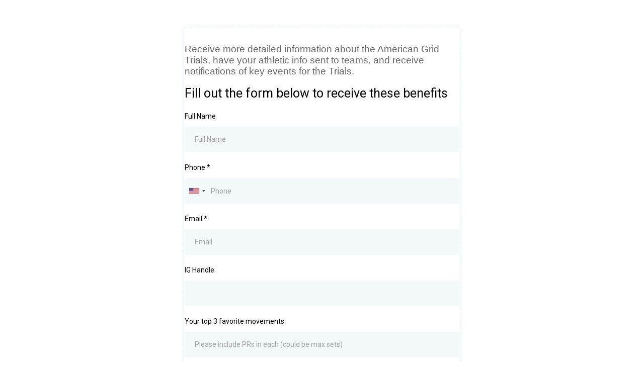

--- FILE ---
content_type: text/html; charset=utf-8
request_url: https://www.google.com/recaptcha/enterprise/anchor?ar=1&k=6LeDBFwpAAAAAJe8ux9-imrqZ2ueRsEtdiWoDDpX&co=aHR0cHM6Ly9tc2dzbmRyLmNvbTo0NDM.&hl=en&v=TkacYOdEJbdB_JjX802TMer9&size=invisible&anchor-ms=20000&execute-ms=15000&cb=77o8lb5s61tl
body_size: 45284
content:
<!DOCTYPE HTML><html dir="ltr" lang="en"><head><meta http-equiv="Content-Type" content="text/html; charset=UTF-8">
<meta http-equiv="X-UA-Compatible" content="IE=edge">
<title>reCAPTCHA</title>
<style type="text/css">
/* cyrillic-ext */
@font-face {
  font-family: 'Roboto';
  font-style: normal;
  font-weight: 400;
  src: url(//fonts.gstatic.com/s/roboto/v18/KFOmCnqEu92Fr1Mu72xKKTU1Kvnz.woff2) format('woff2');
  unicode-range: U+0460-052F, U+1C80-1C8A, U+20B4, U+2DE0-2DFF, U+A640-A69F, U+FE2E-FE2F;
}
/* cyrillic */
@font-face {
  font-family: 'Roboto';
  font-style: normal;
  font-weight: 400;
  src: url(//fonts.gstatic.com/s/roboto/v18/KFOmCnqEu92Fr1Mu5mxKKTU1Kvnz.woff2) format('woff2');
  unicode-range: U+0301, U+0400-045F, U+0490-0491, U+04B0-04B1, U+2116;
}
/* greek-ext */
@font-face {
  font-family: 'Roboto';
  font-style: normal;
  font-weight: 400;
  src: url(//fonts.gstatic.com/s/roboto/v18/KFOmCnqEu92Fr1Mu7mxKKTU1Kvnz.woff2) format('woff2');
  unicode-range: U+1F00-1FFF;
}
/* greek */
@font-face {
  font-family: 'Roboto';
  font-style: normal;
  font-weight: 400;
  src: url(//fonts.gstatic.com/s/roboto/v18/KFOmCnqEu92Fr1Mu4WxKKTU1Kvnz.woff2) format('woff2');
  unicode-range: U+0370-0377, U+037A-037F, U+0384-038A, U+038C, U+038E-03A1, U+03A3-03FF;
}
/* vietnamese */
@font-face {
  font-family: 'Roboto';
  font-style: normal;
  font-weight: 400;
  src: url(//fonts.gstatic.com/s/roboto/v18/KFOmCnqEu92Fr1Mu7WxKKTU1Kvnz.woff2) format('woff2');
  unicode-range: U+0102-0103, U+0110-0111, U+0128-0129, U+0168-0169, U+01A0-01A1, U+01AF-01B0, U+0300-0301, U+0303-0304, U+0308-0309, U+0323, U+0329, U+1EA0-1EF9, U+20AB;
}
/* latin-ext */
@font-face {
  font-family: 'Roboto';
  font-style: normal;
  font-weight: 400;
  src: url(//fonts.gstatic.com/s/roboto/v18/KFOmCnqEu92Fr1Mu7GxKKTU1Kvnz.woff2) format('woff2');
  unicode-range: U+0100-02BA, U+02BD-02C5, U+02C7-02CC, U+02CE-02D7, U+02DD-02FF, U+0304, U+0308, U+0329, U+1D00-1DBF, U+1E00-1E9F, U+1EF2-1EFF, U+2020, U+20A0-20AB, U+20AD-20C0, U+2113, U+2C60-2C7F, U+A720-A7FF;
}
/* latin */
@font-face {
  font-family: 'Roboto';
  font-style: normal;
  font-weight: 400;
  src: url(//fonts.gstatic.com/s/roboto/v18/KFOmCnqEu92Fr1Mu4mxKKTU1Kg.woff2) format('woff2');
  unicode-range: U+0000-00FF, U+0131, U+0152-0153, U+02BB-02BC, U+02C6, U+02DA, U+02DC, U+0304, U+0308, U+0329, U+2000-206F, U+20AC, U+2122, U+2191, U+2193, U+2212, U+2215, U+FEFF, U+FFFD;
}
/* cyrillic-ext */
@font-face {
  font-family: 'Roboto';
  font-style: normal;
  font-weight: 500;
  src: url(//fonts.gstatic.com/s/roboto/v18/KFOlCnqEu92Fr1MmEU9fCRc4AMP6lbBP.woff2) format('woff2');
  unicode-range: U+0460-052F, U+1C80-1C8A, U+20B4, U+2DE0-2DFF, U+A640-A69F, U+FE2E-FE2F;
}
/* cyrillic */
@font-face {
  font-family: 'Roboto';
  font-style: normal;
  font-weight: 500;
  src: url(//fonts.gstatic.com/s/roboto/v18/KFOlCnqEu92Fr1MmEU9fABc4AMP6lbBP.woff2) format('woff2');
  unicode-range: U+0301, U+0400-045F, U+0490-0491, U+04B0-04B1, U+2116;
}
/* greek-ext */
@font-face {
  font-family: 'Roboto';
  font-style: normal;
  font-weight: 500;
  src: url(//fonts.gstatic.com/s/roboto/v18/KFOlCnqEu92Fr1MmEU9fCBc4AMP6lbBP.woff2) format('woff2');
  unicode-range: U+1F00-1FFF;
}
/* greek */
@font-face {
  font-family: 'Roboto';
  font-style: normal;
  font-weight: 500;
  src: url(//fonts.gstatic.com/s/roboto/v18/KFOlCnqEu92Fr1MmEU9fBxc4AMP6lbBP.woff2) format('woff2');
  unicode-range: U+0370-0377, U+037A-037F, U+0384-038A, U+038C, U+038E-03A1, U+03A3-03FF;
}
/* vietnamese */
@font-face {
  font-family: 'Roboto';
  font-style: normal;
  font-weight: 500;
  src: url(//fonts.gstatic.com/s/roboto/v18/KFOlCnqEu92Fr1MmEU9fCxc4AMP6lbBP.woff2) format('woff2');
  unicode-range: U+0102-0103, U+0110-0111, U+0128-0129, U+0168-0169, U+01A0-01A1, U+01AF-01B0, U+0300-0301, U+0303-0304, U+0308-0309, U+0323, U+0329, U+1EA0-1EF9, U+20AB;
}
/* latin-ext */
@font-face {
  font-family: 'Roboto';
  font-style: normal;
  font-weight: 500;
  src: url(//fonts.gstatic.com/s/roboto/v18/KFOlCnqEu92Fr1MmEU9fChc4AMP6lbBP.woff2) format('woff2');
  unicode-range: U+0100-02BA, U+02BD-02C5, U+02C7-02CC, U+02CE-02D7, U+02DD-02FF, U+0304, U+0308, U+0329, U+1D00-1DBF, U+1E00-1E9F, U+1EF2-1EFF, U+2020, U+20A0-20AB, U+20AD-20C0, U+2113, U+2C60-2C7F, U+A720-A7FF;
}
/* latin */
@font-face {
  font-family: 'Roboto';
  font-style: normal;
  font-weight: 500;
  src: url(//fonts.gstatic.com/s/roboto/v18/KFOlCnqEu92Fr1MmEU9fBBc4AMP6lQ.woff2) format('woff2');
  unicode-range: U+0000-00FF, U+0131, U+0152-0153, U+02BB-02BC, U+02C6, U+02DA, U+02DC, U+0304, U+0308, U+0329, U+2000-206F, U+20AC, U+2122, U+2191, U+2193, U+2212, U+2215, U+FEFF, U+FFFD;
}
/* cyrillic-ext */
@font-face {
  font-family: 'Roboto';
  font-style: normal;
  font-weight: 900;
  src: url(//fonts.gstatic.com/s/roboto/v18/KFOlCnqEu92Fr1MmYUtfCRc4AMP6lbBP.woff2) format('woff2');
  unicode-range: U+0460-052F, U+1C80-1C8A, U+20B4, U+2DE0-2DFF, U+A640-A69F, U+FE2E-FE2F;
}
/* cyrillic */
@font-face {
  font-family: 'Roboto';
  font-style: normal;
  font-weight: 900;
  src: url(//fonts.gstatic.com/s/roboto/v18/KFOlCnqEu92Fr1MmYUtfABc4AMP6lbBP.woff2) format('woff2');
  unicode-range: U+0301, U+0400-045F, U+0490-0491, U+04B0-04B1, U+2116;
}
/* greek-ext */
@font-face {
  font-family: 'Roboto';
  font-style: normal;
  font-weight: 900;
  src: url(//fonts.gstatic.com/s/roboto/v18/KFOlCnqEu92Fr1MmYUtfCBc4AMP6lbBP.woff2) format('woff2');
  unicode-range: U+1F00-1FFF;
}
/* greek */
@font-face {
  font-family: 'Roboto';
  font-style: normal;
  font-weight: 900;
  src: url(//fonts.gstatic.com/s/roboto/v18/KFOlCnqEu92Fr1MmYUtfBxc4AMP6lbBP.woff2) format('woff2');
  unicode-range: U+0370-0377, U+037A-037F, U+0384-038A, U+038C, U+038E-03A1, U+03A3-03FF;
}
/* vietnamese */
@font-face {
  font-family: 'Roboto';
  font-style: normal;
  font-weight: 900;
  src: url(//fonts.gstatic.com/s/roboto/v18/KFOlCnqEu92Fr1MmYUtfCxc4AMP6lbBP.woff2) format('woff2');
  unicode-range: U+0102-0103, U+0110-0111, U+0128-0129, U+0168-0169, U+01A0-01A1, U+01AF-01B0, U+0300-0301, U+0303-0304, U+0308-0309, U+0323, U+0329, U+1EA0-1EF9, U+20AB;
}
/* latin-ext */
@font-face {
  font-family: 'Roboto';
  font-style: normal;
  font-weight: 900;
  src: url(//fonts.gstatic.com/s/roboto/v18/KFOlCnqEu92Fr1MmYUtfChc4AMP6lbBP.woff2) format('woff2');
  unicode-range: U+0100-02BA, U+02BD-02C5, U+02C7-02CC, U+02CE-02D7, U+02DD-02FF, U+0304, U+0308, U+0329, U+1D00-1DBF, U+1E00-1E9F, U+1EF2-1EFF, U+2020, U+20A0-20AB, U+20AD-20C0, U+2113, U+2C60-2C7F, U+A720-A7FF;
}
/* latin */
@font-face {
  font-family: 'Roboto';
  font-style: normal;
  font-weight: 900;
  src: url(//fonts.gstatic.com/s/roboto/v18/KFOlCnqEu92Fr1MmYUtfBBc4AMP6lQ.woff2) format('woff2');
  unicode-range: U+0000-00FF, U+0131, U+0152-0153, U+02BB-02BC, U+02C6, U+02DA, U+02DC, U+0304, U+0308, U+0329, U+2000-206F, U+20AC, U+2122, U+2191, U+2193, U+2212, U+2215, U+FEFF, U+FFFD;
}

</style>
<link rel="stylesheet" type="text/css" href="https://www.gstatic.com/recaptcha/releases/TkacYOdEJbdB_JjX802TMer9/styles__ltr.css">
<script nonce="iWfJuGuWP7KIVZypNHe8Kw" type="text/javascript">window['__recaptcha_api'] = 'https://www.google.com/recaptcha/enterprise/';</script>
<script type="text/javascript" src="https://www.gstatic.com/recaptcha/releases/TkacYOdEJbdB_JjX802TMer9/recaptcha__en.js" nonce="iWfJuGuWP7KIVZypNHe8Kw">
      
    </script></head>
<body><div id="rc-anchor-alert" class="rc-anchor-alert"></div>
<input type="hidden" id="recaptcha-token" value="[base64]">
<script type="text/javascript" nonce="iWfJuGuWP7KIVZypNHe8Kw">
      recaptcha.anchor.Main.init("[\x22ainput\x22,[\x22bgdata\x22,\x22\x22,\[base64]/SFtmKytdPWc6KGc8MjA0OD9IW2YrK109Zz4+NnwxOTI6KChnJjY0NTEyKT09NTUyOTYmJnYrMTxMLmxlbmd0aCYmKEwuY2hhckNvZGVBdCh2KzEpJjY0NTEyKT09NTYzMjA/[base64]/[base64]/[base64]/[base64]/[base64]/[base64]/[base64]/[base64]/[base64]/[base64]/[base64]/[base64]/[base64]\\u003d\\u003d\x22,\[base64]\\u003d\\u003d\x22,\x22w6nChsKAI07DpRJrWCXCpADDoMKpwrXCujnCmsKfw6fCuEXCkDLDlHszT8OhBH0wI2nDki9SS24MwpLCucOkAEpQazfClcOWwp8nIwYAVg/CnsOBwo3Dk8KTw4TCoDbDrMORw4nCmEZmwojDvMOOwoXCpsKFUGPDiMK9wrpxw681wrDDhMO1w5d1w7d8PT1YGsOMGjHDohrCrMOdXcOuNcKpw5rDkMOIM8Ohw59oG8O6GnjCsC8Jw6Y6VMOfZsK0e3gjw7gEBcKuD2DDs8KhGRrDuMKxEcOxZXzCnFFUGjnCkT/CjGRIH8OuYWlAw53DjwXCkcOPwrAMw5xZwpHDisO3w7xCYGfDpsOTwqTDqUfDlMKjQ8KBw6jDmXvCkljDn8Ocw6/DrTZ2JcK4KBbCowXDvsO7w4rCoxozTVTChEnDmMO5BsK4w4jDoirCm2TChghYw6rCq8K8c2zCmzMZcw3DiMOUfMK1BkvDoyHDmsKjd8KwFsO/w5LDrlUlw4zDtsK5NTkkw5DDgjbDpmV3woNXwqLDnG9uMzPCtijCkiYkNHLDpB/DklvClDnDhAUyGRhLCUTDiQ8/O3o2w4RIdcOJalcZT2bDs11twrVFQ8OwSMOQQXhMacOewpDCjUpweMKreMOLYcODw40nw61lw6bCnHYmwqN7woPDgxvCvMOCM1TCtQ0/[base64]/NcOqHMOKG8OiwqPClsKLw40BwrfDpy81w6B+wrAgw447wp7DpQbDuhHDhsOgwqrCkEcvwrDDqMOZK3BvwrTDk3rChyTDp3vDvE5ewpMGw5Utw60hMR52FURSPsO+N8ONwpkGw6bCl0xjDis/w5fCl8OuKsOXVWUawqjDk8Knw4PDlsOIwpU0w6zDoMOtOcK0w6nCqMO+ZgMkw5rChE/CsiPCrWvCuw3Cuk7Cg2wLU0kEwoBNwpzDsUJdwp3CucO4wr3DgcOkwrc6wrA6FMOswoxDJ1IVw6ZyAcO9wrlsw7MeGnAHw6IZdTPCkMO7NwZEwr3DsCbDhsKCwoHCgsKLwq7Di8KoNcKZVcKxwp07Jjt/MCzCs8KHUMObZ8KTM8KgwpPDsgTCigXDsQl3RGtfIcKeWy3ChyLDqFDDssOzEMO3dcObwqMUeH7Dm8O8w6rDj8K4KcKNwqhaw7DDlW3CvAEGLC9+wozDhMOjw5/Cr8Kpwo5lw7xAHcKrKG/CpMOrw6oRwpDCvUPCq30Mw6vDsnJ5SMK8wqPCjR9mwpc9FcKBw7QOAQN7XCkeWMKGSFcLbMOLwrMxSFBNw6Rqw7DDvMKBb8Kpw7jDny/DrsKtDMKPwoQ9VcKnw55uwoYJXsOpRMOaS37Cn3vCiW3CpcKjUMOkwrh0UcKcw5IzTsOMAsOVbQrDqcKdCSLCtzHDgMK3ewTCoHB0wqEMwqfChcORZxPDssKRw5lWw4DCs1jDkh3Ch8KCCwMNY8Ohd8KJwrLCt8KRVsOBXA1CHwscwrbCn2/[base64]/CvWLCg8KRDsOwBlPDmcOFK8OPwr3DvRRDwpXCoMOAV8OUb8OTwqbCoSRIGyDDkwfDtQhQw78bw7XDq8KtGMKhNcKGwp1gOGh5woXCssK4wrzCkMK6wrIoGANFDMOpNsOzw7lhKQ5awr95wqDDhcOUwoptw4PDpBc9wrDDp1pIw5LDpcO0WmPDv8O3w4FWw6/DlG/CvSXDlsOGw5dvwqPCkh3DpcOyw4ksWsOOUlfDu8KUw4Z3OsKvP8KqwqZlw6k4LMO5w5Vyw7UMUSDCjGBOwq9LIyXDmSx1PVvCoTLCmlQnwogCw5XDv1dDVMORe8K/XT/CnMOswozCoQx6w57DncOJX8OTEcKIJV0EwoHDqcK7R8K5w7Q+wqA8wqDDqQzCpUgDVF4rD8K0w7wJFMOQw7HCicKcw5A7TzFOwrPDpA3CucK5R0BZBlTCsRTDpigcTFxew7zDv0Z+cMKgV8KZHDfCtcOUw4zDhR/DnsOULGPDoMKawo9Pw5wyTRd8WA3DssOdKMOwXE9oPcORw49iwpbDlQzDj3UswrjCgMO9OMOQKUDDhgdiw6t3wpbDusKjeWjCjXlxIsOPwo7Dn8O/e8Ocw4LCinfDtzw7X8KubQlOccK7W8KBwrgew78jwrnCnMKPw4HCtl0aw7nCtm9KccOgwokYA8KOLmgVbMOwwobDl8OWw5vCkWzCvsKbwqPDgXLDjn/DlwXDsMKaLG/DpRrCrCPDmzVawplAwqR5wrjDux0XworCrlNpw5nDgyLCk3nCkjLDqsK8w6kRw57DgMKiODLCjFjDsRheDFbDmMKBwrbCpMOcJMKDw6tmw4bDiSYLw77CumF+VMKIw5rDm8KvGsKHwqwjwoHDk8O5RcKbwqnCuT/[base64]/Cv8KBPRdSwq8Zw6/[base64]/YXt0w5LCnMKsW3TCrELCksKHIG7DuMOCZgl0AsKSw5HCijViw4PDpsKjw6PCrhUBC8OtXRwdb14qw78uM3VcQsKqw7dLOH0+UUvDkMKCw7DCm8K/w5h7cx0Fwo/CixTDghrDg8OTwqE5EMKnJnVEw5tzPsKPwqM/GcOgw7MdwrLDvHfCpcOYCcOsWsKZAcKXZMKeQsKiwr0xHATDpV/Dhj0mwpdAwqc/FXQ5SMKFJcO/[base64]/[base64]/[base64]/CshpqwprDicKnN8OPwpZfEcKMwrDDrsOsw5XDpxLCosKgw71VUDHDg8KoasKYNsKfYwoXYBNQIAnCpMKawrXCrRHDr8Owwr5PRsO/wrtHDsKdfMOtHMOQcVrDgA7DjMKxSWbDhMKlQ1E9U8O/IE15FsOwIQvCvcK/w4lPwo7CgMKtwrpvwrR9wojCuVnDkVrDtcOYJsKaViLCssKsVBnCqsKfOMOYwrUUw5VfWkQww48kHibCj8Kjw5fDrVV+wq9adMKjPMOIMcKowp0WBn5Yw5HDqcKGL8KQw7HCrcOZShxAcMOTw7/CqcK4wqjCksKWOm7CssO8w5LCg03DnynDoAc1bSDDmMOgwo0DRMKdw7RbFcOvVcOKw6c1UjfCgVrCl0XDgVnDlMObAwbDuhgjw5fDiDrCscO5LHRfw7zDrcO/w6wLw4RaJnJ9XglRFcOMw6puw78FwqvDrixow6Umw7Rkwo02wozCl8KmLMOAGlduLcKBwqN8F8Opw4DDn8Kgw7tSKcOAw7BRNVBfFcOON17CpsKfwoVHw7YHw5TDjsO5IMKnfnnDpMOTwrI+FsOuQwJ1LsKXYiM9JnFtXcK1TA/Csj7CmlZeK0PCs0NtwoJlwoRww43Cl8Kgw7LCkcK8Y8OHK1XDrEHDuhYqI8K6TcKlUiQpw6/DpA59fMKVw6BCwrMmwpZywrEOw4nDvsONa8KzdcOMbHA3wrt7woMZw4bDj3gPAGzDuHV3Oghvw5thPDkvwoZYawbDtsOHOUA+MWILw73ClzZZcsKsw4kXw53CusOQIg9Pw6nDtjk3w5UWHBDCuHZvEsOvw5Bxw4LCmMORWsOGPSvDplVYwrzCsMKBM15fwp/CtWYRw4HCnXTDqcKMwq4SJMKTwoJAQsOgCjbDrS9gwqBSw5wZwrHDkTLDqMKfe03DowjCnRnDtSjCgEtZwrwnekXCgXrCgHZWLcKQw4/DjcKFASHDo0lyw5DDkcOhwrF+I3zCssKEGcKVZsOCwqV8EjrDqsKyKjDDq8KyGX9QS8O/[base64]/[base64]/DrUnDpDLDj8KwwqzCoxvDrcKWacOnw7LCr0EHGMK4wrlmbsOkcCt1ZcKUw64pwqBqw4TDj3cmwrPDhjJvd2A5DsKHByQ0FkPCrFBzDAlKZXQLfAjChgLCtT/Dn23CnsKvaBDDqj/CtFFgw4/DhiUPwpkzw6HDvXTDrFdcVFbChGEOwpHDtDrDusOHfn/Do252wq18KxnCqMKww6lYwoHCogxyHyMPwqEVWsOOOV/CtMOpw5oVZ8KeBsKbw6wEwrh4wo1cwrjCisOSDSDChxzDoMO4NMKqw7IJw6vCk8Obw67DsQjCnWzCnjcvO8KSwr4iwqY/w6dBOsOtRsOlw5XDocOuXh3CvQHDlsOrw47CrGLCs8KQw55Zwrd9wq4/[base64]/CrULDigENw5rCjcKIV8OGw4bCk8OGw6sUwodcw4rCimAKw7IBw5B/X8OSwo/Dr8Oza8KVwpDCjkrCncKjwr3Dm8K5dEjDsMOzw4c2woVkwq4mwoFCwqTDrkvCgsKCw6nDqcKYw63DncOpw4BvwqvDqiLDhX4Hw43DkiHCmsKXBwJPTArDvV3CgWkNGG9uw4zCgMKGwqzDkMKdIsOrGj42w7Ynw5pUw4rDk8Kuw6V/L8KhRUszFMOXw4w5wq0DQisrwqw5UMKIw5YFwoLDpcKqw5YGw53Dt8ORZ8ONMcKARcK6w4vDuMOXwqEYMxMBRmAyOsKhw63DvsKFwqHCoMOOw7VOwoEUOXQAcizDjQp6w4c1LMOtwpvCjwrDgsKbAwXCpMKBworCvMKNC8Ofw5nDrcOHwrfClh/CkFoawqrCvMOwwrEZw483w5jCtcKRwr4YT8KlPsOcQsKhwo/DhUQHSG4Nw63DphMkwoDCmsO0w61OHMO5w515w5/ChMKVw4VuwqAsa19RNsOUw5pRwoFNenvDq8OYHyE2w5E8K1TDiMOfw4oUIsKKwr/DhTYbw4xtwrTCql3DrXFlw7PDhB4pG0VsIyhuRcK9wqUMwoYCTsO0wq9wwoZIYF/CscKmw5oYwoJ6C8Kpw4DDkCFQwoDDmmLDnAV7IkUZw4siYMK5IsKWw5Vew7EFD8KRw7jCrCfCrg7CqsOrw6rCo8O6NCrDsiLCpw5ZwoEnw65LGhoFwp3CuMKbeVYrXsO3wrYsLn0Zw4dlMT/[base64]/wrzDoR/DjVNfLylBc8OtwrFXCB1aPcOcw4/[base64]/Dk1hjw7BuwpEvw77DliDDosOUw6XCvcKzwrjCvxgLE8KqTsK5w75XZsKbw6XDlcOKI8OMScKdwpfCkHc6w5Jdw7XDmcKNBsOnFkPCgcOww4xqw7/[base64]/CowxFwrtUTmvDpX5hRxDCh8Kcw7wvwqAhIMOGU8KGw6PCr8KzKGzCv8OVTcOoGgsmCcKNR3hkBMKpw6dXw5DDhxTDmj3DoSpFCHUxQ8K0wonCvcKaZULDusKtYsOSFsO5w73DuBYsMC1ewojCmMOiwoFaw6LDpk/Crg7Dg14awp7CpkzDgjzCp3YZw4cyKmxCwozCnjPCr8OPw57CpSLDpsOPCMOKMsKyw40kUWQbw7tNwrYkbTDDknDCgX/DvyzClgzCqMK1NsOgw7s3wrbDukbDkMKawp1wwovCpMO0Bn9vEsOMbMKIwp04w7MXw4Aoam7DgRzCi8OEXl3DvMOOe3cVw6BXSMOqwrIpwoo4JmA0wpzDgCbDvjPDjsOqHMOHBUPDmio/bMKgw6TCksOLworCiDlOFxnDgG7CmsK7w6HDggLCvg7Ct8KCRD7DgkfDu2XDvQ3DpnvDpMKowpAWVcKfeSLCqFJfOhHCvcKGw4E4wr4Ic8OWwpIlwoTCn8OFwpE2wqbDjsOfw6XCmGLCgCU8wpnClTXCiVlBFnB8LXYvwpA/[base64]/DvMO/w61jwrofIsK1wqXClsOew6IAwqoCw4sCwpwnwpJmJ8KjNsKlIcKNSsKYw5hoTsOUWsO9wpvDoxTCisO/VHjDtMOgw7lnw51+eklLcDbDhWZuwojCpsORJFYjwpPCkg/Dijo1XMK7RUsuPWYYF8K5JlF4esKCcsOgWkPDssKNZ2bDncKHwpVRWW7CvcK/wq3DlE7Ds0PDjHhMw4rCscKpL8OcB8KsYB7DnMOResOSwqDCkg/CoQhFwr3Cu8OMw4XChzDDiAfDhcOuBsKcB0RrNsKWw7vDhMKQwodqwpzDoMO6WsOMw75ow58hcCTClsOxw5c/cRBjwocALBbCr3zCgQfCg0ptw7oIcMKewqLDoSQWwqFkMUjDryDCvMKqE1Vew7U0VcKzwq03WcObw6wBBQLCt3TCvy59wrjCq8K/w48EwoR4KQvDosOGwoHDnBBywqTCrSLDhcK1CiRaw41pccKSwrQtV8OUacK6BcKpwq/CgMO6woMgNsOTw60pUUbCjRgnZ2zDvwsWOcKdGcKxIz9uwotqwpfDisKCZ8ORw5bCjsKXQMK/LMOQYsKDw6rCijXDrUUaYiB/wozDjcKLdsK4w4LCtsO0C0wcFkVbFcKbVFbDlMKtd2zDmTcaXsKIw6/[base64]/bWskwrJaw6IBw4shwoLCnkTDv8Khw7N9w6VyKcOLaF/[base64]/DncONwosjw5ckScKJHmTCmMKcPMK0wojDpTlCwp3DrMK9NjlMRsOUZ305TMOrXUfDocKOw6PDnm1jNTQkwpnChsOpw5AzwpHDmFzDsgo+w7PDvRJkw64gdBcTc1vDlMK5w77Cv8KQw4NsFHDCmXhbwql0U8KAQ8K/w4/[base64]/ZMOqw6BbHX3DjHs/[base64]/VcKuN8Kgw6PDgWQkw7s7wrPDtUHDjkxNdsKBw7ghwq0HLX/DsMOLfkTDknpzesKpTHzDglLCr2TDvi1wZ8OfAsO1wqjDi8KUw7jCvcK2bMOcw7/[base64]/Cmw4uNsKawoZPYj3DnsKOBH/DhcOVLkh/anjDu3jCmnFHw7UtTMKBasOhw7fCocKiGmnDg8OHwo/DtcKBw5hrwqFYYsKNwrbChcKdw5vChRvCksKrHi91ZEjDmsOcwpwjPjsMwr7Dl0RwZcK1w60RcMKPQkjCnDbCiWfCg0AXCSjCvMO3wpZ0EcOETC7CjcK0PmNwwrfCpcK1wrfCk3LDnm9Tw4cYZsK9J8OvYDEQwp/[base64]/wo/[base64]/CvifCognCnntXA8KoL8KCf8OxBsOBa8OCw4ssJmlvNRfCjcOLS3DDlcKlw5/[base64]/HWE7WBFhw6PClMOVJVY/w5PCtiBfw64lw4PCq8OZYHHCjMKOw4fDkEvDmxMGw7nClsKDV8KbwrHCo8KJw4hcwqMNGsKDK8OdJcKUwp3DgsOxw4XDgRXCgG/Dr8KoVsKAw5rCgMK9fMOawqMNRjTCtC/[base64]/[base64]/CnijDlsKKQMK8H8KyRsOlwqrDiTDDhAzCpMKGw6Maw41+GsOgw7rCtFzCn1PDvXXCuFbDsBHDg2bDkj1yR3PDuXsDYxgAOsKJOGjDgsOpwqDCv8K5wpJJwodvwq/[base64]/[base64]/[base64]/CqmjCqQHDmMKHwqBDacKSfcKmwq1/ABLCg0vCgn0rwqZ+GCPCgMKSw4fDsRYjLQt4woBIwoh5wp5BGjfDu0fDo1FIwqhnw7w6w41iw7bDl3TDmsKcwpjDvcKwRTkyw43DrBXDtcKXwqTDqzjCuU0Na39ow5vDvRbDvSZ0NMO/bcO7wrYvHsOJwpXCu8OsMMKZHVR1agsOW8OZTcKbwrUmLBzCrcKpwqsSGX8cw4RzDCzDkUXCii0Zw47ChcKWChLDlhABfcKyH8O3w6XDvDMVw7lPw7vDkBNMDsOewq/DnMKIwp3DosOgwrlCPcKyw5o/woDDoSFSWmgmDMKpwrfDpMOPwoTCn8O/CHEAdUxEBsOBw4hgw4BvwozDvMO/w5nCrU5Ww51dwpnDicOcw4DCrMKAODEgwpEyO0o5w7XDmz19w5lwwqfDg8KvwpxpPH0yUcK9w59rwoJLQWxjJcOCw5YqSW8SXQ/Cu0zDhSMFw7DCnhvDvcKrAztZRMKSw7jDviHChlkBASLCksKwwrUaw6BkP8KmwobDjsOYwrTCuMOAw7bCisO+JsOTw4XDhivCgMOSw6QpecKmOUpnwqHCl8OTwo/ChAfDo3BRw7XDiVcww5B/w47Cm8OINAnCkcOlw50OwprCi3MEXQnCpH7DucKwwqjCusK7GMKWw4NvGsOnw7/CjsOtGyjDiU7DrGd0wo3Duy7Cn8K6CB1YPF/Co8O3asKeeizCsi/CgsOvwrEHwo/CshXDpEZIw7DDrUHCm2vDi8OFcsOMwojDvkNLP3fDvkEnL8O1e8OiU1ELOUfDvxBASBzDkAoGw5wtwr7Cg8KrNMOqwpbCpcKAwqfCglItK8K0WjTCoQABwoXDmcKadSADYsK5w6UYwrUrVyTDpsKtCcKoR2vCiXnDlMKFw7NIMU8HXg1Sw554woBVwoXCh8Knw6nCjF/Ck1FTVsKqw4I/[base64]/C8OQe8OawrtGw7/CgBLDkwLCp8O9w6fCrzBWEcKVTF9aPV/CkMO5w6JSw7XCtMKGCGzChiM1OMOQw5p+w6oywqljwq/[base64]/DplfDhCvDkmFDDcKARiQdw5nDp8KEw4NKwqZKNsOeRz3DpQLCu8Kow6hBbnHDtsOOwpARbcOVwonDh8K0QMOvwpfCuS4Ywo/Cj2VbO8KwwrnDhsOII8K7CsOKw5QiRcKAw5JzR8OswoXDpxDCs8KkJXLCkMK5A8O+HMO/w7LDisONcADDisOiwoLCh8KAfMKgwoXDnsOBw5lbwrkRKQ8ww6tHRlsfQA/[base64]/Dg8KATsObcVDDq03CtsOSw7nCmXcEw4bDtMOgwpHDqhAFwrEQw5sbWMKjYMK+w5vDp0NPwokrwp3DoXQJwp7Dm8OSBTXDoMOLJ8OGBR8PDFXCjRt3wr3DuMORR8OUwqjCrcO3Bh8mw5pNwqc0a8O1IcKOMzQALcOQUWZsw5wNCMO/[base64]/DjAHCncK8aAInw7Z2WALCmn0GwoRVDcKlwqVcIcO6WzrCt2R/wqQgwrfDqGxtw5xbJsOFcUjCthXCqHNUIn93wrd0w4LCnHBhwqJhw7x7RwXCk8OWOsOvwoLCikIOdh0oP0HDoMOow5rDosK2w41eTMORbnVzwrrDgC1Nw5/Cq8KPCCvDoMKOwo1EBQfCpQBTwqgrwpvDhkszTcKqb0Jrw7wZCsKCwrQuwqhoYMOzQsOew69/[base64]/w7jDuXxHwpvCm1ITw6TDhMKgwrc/w5jCjwcQwpHClGXCnMKJwo8Ww7gBWMOwI3duwoPDti7CoWrDkV3DlHjCnsKsIXFZwq8Hw6PChzrClMOswootwpNwO8O6wqDDi8K/wqnCpGExwoXDkcK+Tz4Dw57Ctn1jN0x5w7zCgG4aEXDCshDCnGvCi8OTwqrDjknDn1bDuMKhCVh9wrrDvcK3wqvDksOCC8KDwrY0SjzChDA0wpvCsmctVsKKS8KQfjjClsO9DsO8VMKywqBDw6/[base64]/wpLCqcOpwok0DMKYM1/DrMOfwpLCu8OZwpbCr2fCgB7ClMOPwpHDmcOXwqVZwolYGMKMwqpQwp9DdsOSwr8PRsK/w6QaWcKOwo89w5ZEw5/CgSHDlSnCuy/[base64]/CjsO3V0IeE8OrwpoTfMOWQHUMFcOkw6bCo8Ovw6vClcKmE8KAwrArGMO4wrPCvxbDp8OWenDDiSY7wqNYwpfChMO7woRSH3nDk8O3MQtUMEA+wq/DqlYww6vDqcKFDMOYNHJqw70gMsKXw4zCucO4wpzCpsOhWnp7XC9NBk8ZwqDDlFpDf8OUwqgOwoFHGMKrEsKjGMORw6fDlsKON8O7w53Cn8Kew6cMw6chw7VybcKMZBl9wqnClsODwq/Cn8OfwqDDpH3Cui7DjcOKwqBjwq3CksKdVcKcwq1RaMOwwqPClBwhHsKCwqByw4gDw53Dn8KOwqZ8O8KLUcKewq/Dlz7CiEvDkntYazk9XVTCtMKcRcKuBGZFbk3DighkADwEw6g6f2fCtiQWORnCqCh+woRwwoZNBsOIYMO2wpbDo8O0d8K4w5MiHhJZOsKzwqHDvsKxw7oYwpcwwo3DrcKnWsOEw4QCTMKtwrkBw67ClMOPw5NbXMK/KMO6ScOfw5JHw61zw59Dw4jCmioQw6/ChMKDw6x5BMKTKDrCosKSVhLCtVvDlsOBwoXDrTAKw7vCn8OCRMOvYcObwr8Je3Nfw5nDsMOpwqA7QGXDtcK1wr3CtWczw77DhsK5dALDtMOEFQ/[base64]/Dkj/[base64]/CmRNoFQnDtsKuQALCosKBwqtzw6jCghTDlX3Cv17CjV/DisO3YcKHecOkO8OxAsKLNXYSw7oUwqtSZsOrP8O2PCE9wrbCkMKZwobDkiRsw70Nw6/Ck8KOwpgQRcOMwpbCshrCuWbDpMOvw7BPZMK4wqonw7PDlsKGwr3CqQ3CmhI9JcO5wop7C8KfPcKwYA1Afnxjw6rDo8KAX2kVDMO6wrcMwoklwpQXZQBHYxs2I8K2a8OXwpDDmsKswrvClV/CoMO8CMKeG8OvPcKNwpHDosK0w4fDoinCtSN4Z1VsCUjDuMOZacOFAMK1J8Kwwqk0DEh8cjHCjRLCpU9iwrPDlmRmW8KPwqbDqcKJwp9sw4Bvwq/Dh8KuwpDCosOlIMKVw4DDsMOUwoYLci/DjsKmw67CuMOxKmjDlcOgwprDh8OReQ/DuQQ5wqdKYMK5wrnDkSRzw6U/a8OUcGE/b3Zkw5fChEIvFsOkUcKaAEA+SHhpG8OEwqrCrMKSdsKECWhtKVPCiQ41SgrCg8Kewr/[base64]/DtcOjwocGwpzDnRpYJMK8w6RpwqzDq8Kiw77CqXwGw5TCpcKCwoldwoF2DMOMw6DCr8KdHMOdTsKLwr/Cv8Kaw6NAworDjMKCwowuIMKpOsOkJ8Ovw5zCuWzCp8OXJHPDmnLCjnISw5/CicKQBcKkwrtiwpZpGUAZw405G8OAwpMxP2d0wpRxwrfCkE7Cu8KJSWkMw57DtD83fcO+wrrCqsOawrvDpCTDrsKCHx5uwp/[base64]/DosOQw6nDhsKHw6Abw5bDvcOxw5XCjk7Cs8Kbwq3DpTzCpMOow7fDpcO1QWXDt8KNSsOcwrAyV8KTJ8OFEMOQBkUJwoNnacO0NkTDmXLDnV/[base64]/BHoILMKWwrXDvsOdPcOtE8OuwoccCsKMw4bDtsKOUSl3w4/DsyhzUDtGw4nCp8OTKsO3fzTCmnVjw598HlHDuMOlwo5XJjZ9GsK1wpILRsOWJMOdwpk1w6lDRWTCpW5pw5/CjsK3DD18wqdmw7U2d8K/w73CnGzDgcOddcOGwrXCsDFYBTXDr8OywpXCiWvCiGkzw7FlZWnCnMOnwrYhTcOSM8KiHHsTw5bDhHQ7w6YaUkvDisOOIlFPwrl1w73CvcO+w6orw63CjsOARsO/w6NXY1t5KQIJMsOzGsK0wqE0wq1dw65jZ8OqQAVvC2U1w5vDqGrCqMOhCypYVWYNw7jCo0FidE5SKmHDllPCuAgsY1EfwqbDmg/CsDJBfV8JVAERGsK3w7A6fgPCqsK9wq4nwrMTZsOPC8KDDh9VIMO5wp5QwrVxw4bChcOxG8OSMFLDssOyJ8KdwqbCsTR7w7PDnW7CuRrCkcOgw7/DqcOnwo0XwrI3Fy0zwotlWDZnwrfDksO/HsK3w4vCmsK+w4AGOsKZDQx6wrwCJ8Kqwrhjw5cRIMKhw7RHwoUfwozClcK/DQvDlGjCvsKLw6XDimtsL8O0w4rDmDU4B3DDnUsTw5M8CMKtw6hNWkPDiMKhSxovw4B+NMO+w5XDisKcDsKwVcKNwqfDvsKmFgpFwq05Z8KedcOtwpfDm2vClMOpw5jCrFUkccObBCLCiygvw5d2XGBLw6jCjW5hwqnCl8Oww6Q1WsKawo/[base64]/CjMOYw5BgwrXCuyzCigQow7AEwoVOcMK4JcOZwqtuw7sswrHCnw7DkWcLwrjDiS/Ch2nCgjkxwo/Cr8KOw79ZTCbDvgnCqsOLw58zwovDtMKSwoDCuU3CoMOTwpjDncOTw7UaJhHCsn3DgAgdDGTDmEEow7kiw4XDgF7Cp0rCr8KWwqbCuy4EwpLCosKswrMcSsOVwpF0P0TChWp9ZMK9w5VWw7fCpMOkw7nDosO4FnXDp8KlwoXDtR7CucO/[base64]/CoX1LYkXDscKrT8KXwo47wr8JLm1Qw4LCuMOZKsKtwoEewqnCp8K4FsOOCT42wo4eM8KBwrbDnk3CtMO+K8KVSX7DnCRSFMOrw4ciw5jDmMOdMmJBKmNWwrp/w6sNEMK1w5lDwovDi0lkwofCk3Jnwo/CgVEAScO7wqXDjsKtw7zDmRFQB1HCmMOHTQRQfMKgAH7ClWnCnsOPd3nCiDEeJWrDsjrCl8OdwpPDnMOcJm/CkDkfwq/DujhHwqfCvsKmwrV4wqLDoXNNWRfCssOzw6ltFsOkwqzDhnXDtMO2QQzClUoyw77CksKkw7g+wrYWbMODMU8MDMKMwoJSbMObFMKgwr/CucOawqzCoCtOZcKHTcKiAyrCn3oSw5orwrdYYsOpwrLDnybCsG0peMOyesO+wqorBzUsKH86dsK3wo/CkXrDosKtwpLDnzELO3MiRg92w54Fw5/Dj1FdwojDuzTCoFLDucOrL8OWMcKwwplpYwbDh8KPJXTDjsOCwrvDsDLDtBs0wr7CojUqwqHDrF7DusKQw5YCwrLDiMOaw65mwqwTwrl/w602bcKaJcOZJmXDpsK9L3ZKecKLw6QHw4HDrmfCnTB3wrjCocOZw7xJL8K6JVXDvMOpK8O+YCvCjHjDtMKPdw49ACTDucORQwvCvsOCwqrDgC7CrhzCisK/wp53AhMnJMOgb2t2w5h3w7xMWMKww4NFclbCmcOYw7fDncOGesO9wqleWDTCpULCn8K+ZMOew7vDgMO/wrnDpcO4wpPCgTE3woQsJXjClTp4QkPDqCXCvsKCw4zDgFcpwpNjw7gnwpkRFMOVScOSPTzDiMKpw6tmIhZnScOvAC8nccKwwodKacOwecOodMOlRBvDhj1rC8KSwrR3wqHChcOpwq3Dn8KVEjoywpsaHcOJwr/[base64]/DmcKXw5bDtQZZOX93Q8KsEELDkMKDwqVdUMKEVVgNUMOZdMOfwo8VH2M7cMO3QSPDqkDDm8K0w4/DhsORQsOPwqBWw5HCq8KdNTHCkcKXKcOFeCkPXMOnNDLCtiImwqrDqDLDryHCrSvDvmXDlVBNw77DqQTDh8ORAxEpcMKbw4lNw5Yjw6HDvkRmw6k/csKnBDHDqsK1NcOPGz/[base64]/Dn1VRw7bDkxpOwo3Cq8KrBGNAJicaYcOlCXvCpjVLe0lRNzvDiSvCm8OlPW0jw6ZIN8OWBMK8Z8KxwopCwr/DvgNtPhnCvApbTzBHw71MMRLCk8OtC3nCmUVywqQ9BT8Jw7DDm8ONw6HCnMOaw5hZw5bCiABmwprDkcO+w6LCtsOAWyFKAMOIZXDCgsKdT8OCHA7DhQsew6/DpsOQw6rCjcKpw5wTOMOmCCbDgsOZwqUww6HDkUrDnMO5b8O7e8OdDMKEcX9ww6MVHMKYMzLDjcOAci/[base64]/wqHDqcO9w5ovJcO0wrzCrMKyw5wfWsKbwprCucOjZsO2R8Oyw5VNAj8bw4vDqWHCicKwUcKFw6orwoJNBMOeWsKZwqkxw6QWS1bDqRxsw4DCmz8Nw6cgFiXCo8K5w4/CukHCij5lRsOKVDnCgsOmwpHCssOewq3DtFlaG8KUwp40YDDDjsO+wpAcbDR0w6TDjMKZMsKUw5V/YQbCssKPwoo7w6RVQcKDw5jDgsOzwr7DtMOWe3zDo11nFV3DjlhcVmoOfcONw6MIbcKza8KKSMOVw4MVScKVwpAdNsKHLcKSfkB/[base64]/DmRstUMKbw4vDjsOFw5QLXVPCsj3Dm8KeAhTDuW1/XMKXf2zDncOADMOsIcObwrYePMOyw5HClcOWwrTDhBNsNyTDvhw9w5Bvw7cJXMKfwqbCqcK0w68bw4vCuiE1w4XCh8KHwpHDunRVwrdewplVCMKkw5DCpw3CiVnCnsKbeMKMw6TDj8KZDsOZwo/Cv8O/[base64]/DlsKww7p8FcK+wqkhaMK5woXDvcKJdsO3wr5uwo8twrDCrXfDly3DkcO+eMKZMcOvw5XCpXUHMisHwqXDn8OFRMO/woQ6H8OHJRjCksK2w6LCsj7CoMOyw5TCl8OMFsOOWTlUesKMGy0HwqxSw5rCoB1SwopAw4AdXSPDksKvw7t7FsKOwpTDoxBfasOhw4/[base64]/ChcO8wqYDasKSRsOUGsK+wprCkMOQcFB4w7Mcw68HwpvCoHLCvsOeHsOvw4PDuCQZwoluwo0pwrFWwrzDgn7Dg3fCo1Ntw6DDp8OhwoDDjhTCiMOAw77Dj33CuDDChAfDqcOrXUbDgD/DuMOAwoDCmcKcHsO2WcOlLMO8AMO+w6TCpcOSwq3CthggCBQtST4TcMOYNcK8w7PCsMO+wqptw7DDq0YsZsKgSyMUPMKebRV7w5Y4wocZHsKqK8OrLsKRW8OFOcKcwow5aEDCrsOLwq48PMKYw4lLwo7Cm2fClcOEw6/CgMKrw4/[base64]/DkBAnDEHCl8K2wrkow7t6wo7Ct8KPw4ZMTWh1cMKZJcOVwp1Ew74dwopOe8OxwoBaw5MPwrQkw6XDvMOtBMOhRRU2w4HCrMKuGsOrIjDDs8Ohw6bCssKbwrkqQcK4wq/CujzDssK4w5PDvMOUGcOKwr/CnMOjBsK3wpfDvcO8fsOmwqxtD8KEw4vCisONRcOPVsKoCjPCtEgIw5Ytw7bCscK1RMKFw5fDrwtbwoDDo8OqwopVTGjCgsOcUcOrwrPDuVXDrBIzwp9xwocqw4g8FUDChiYowrrCgMOSZcK+ADPCrcO1woNqw6rDvW4Yw6xSLFXCv2/Cg2U/wp1Fw69lwp17M17DjMKRwrAkdBA/WAsQcQFsTsOWYSwxw5lew5vCh8O0w55IHWx6w4U4OAZTwqjDvMOOAULClEtcHsK6RV4qY8OJw7bDvMOnwoI9M8Off1A5RcK3RsOqw5slbsKiFCLCp8KHw6fDrsO8P8KqUWrDmcO1w6HCuTbCosOdw6VFwplSwoXDhsOMw6U5KGkVQcKBw5MWw6DCixR/wp8ZUcOew5EjwrprNMO6UMKCw7LDosKHKsKiwq8NwrjDmcO9JlMrbMKqCA7CtcOpw4NLw4VPwpswwrXDusOlVcKyw5zCtcKfwq0lKUbCkMKHw4bCt8KsRzVOw7LCssKnD3XDv8OXwpbDp8K6w6XCqMObw5AJw57CisKCfMO5b8OAAxLDlFHCrcO/SzfDncOuwofDq8OlO1UecVhYw6xtwph7w4JVwr4PE1HCqGjDj3nCsFItScO7FSEhwqFvwoHCiTXCqcOzw7FlQsK/fznDnB/CusKTVlPCs1jCthUXYsOSWiMpRVDDjcO6w4AVwrQ+VsO2woLCk2vDhcO8w6AJwrvCrlLDoBAxQjjCjE02c8KiKcKWNsOPbsOEM8OdbErDoMK5FcObw57DlcK6EMKtw6ZOWHPCuy3DtibCj8O0w7pWNGzCoTbCm1NVwpxDw5VOw6lCaHhpwq8/E8Osw5VBwoR4GnnCt8Ohw7bDo8OfwrsAeSDDuwoqOcOUQ8Orw79TwrbCiMOxZcOYw4XDhVrDvlPCiFXCvgzDhMKWFnXDoTdxIljClMOswobDm8KRwqbCuMOzwrLDmj9hRSVpwqXCtQsqa1AfHH0WRsOwworCoAIWwp/[base64]/[base64]/Dt8ObSCjCsgkNVcOZGELDnRENIcOQSsO/S8KDR2wwfS0aw4HDsXMMwpFXfMK6wpfCtcOFwqhYw7JYw5rCisO5A8Kewp5NMl/DkcOhGcKFw4hNw4xCw4PDosOBwq8uwrnDkcK2w7Jpw6zDh8K/wpfCi8Kzw6xsLUPDt8KaBcO5wrzDhA4\\u003d\x22],null,[\x22conf\x22,null,\x226LeDBFwpAAAAAJe8ux9-imrqZ2ueRsEtdiWoDDpX\x22,0,null,null,null,1,[21,125,63,73,95,87,41,43,42,83,102,105,109,121],[7668936,319],0,null,null,null,null,0,null,0,null,700,1,null,0,\[base64]/tzcYADoGZWF6dTZkEg4Iiv2INxgAOgVNZklJNBoZCAMSFR0U8JfjNw7/vqUGGcSdCRmc4owCGQ\\u003d\\u003d\x22,0,0,null,null,1,null,0,0],\x22https://msgsndr.com:443\x22,null,[3,1,1],null,null,null,1,3600,[\x22https://www.google.com/intl/en/policies/privacy/\x22,\x22https://www.google.com/intl/en/policies/terms/\x22],\x223PZ5F7Y+MDJV/zSNeQOBmNAUVluIYVvxQTeUQy/aLIU\\u003d\x22,1,0,null,1,1763688184064,0,0,[1,177,23],null,[223,133],\x22RC-ewkC4vrm1C5ZWA\x22,null,null,null,null,null,\x220dAFcWeA5W-bKwPIS-L2EjZFCCOAHLYAVIJXyjMf7514-rcfRlEbub-R73rhBGZnnvO6at4RkuQtTaQ0q-ugUPt5WNDQmt3RdI5A\x22,1763770984045]");
    </script></body></html>